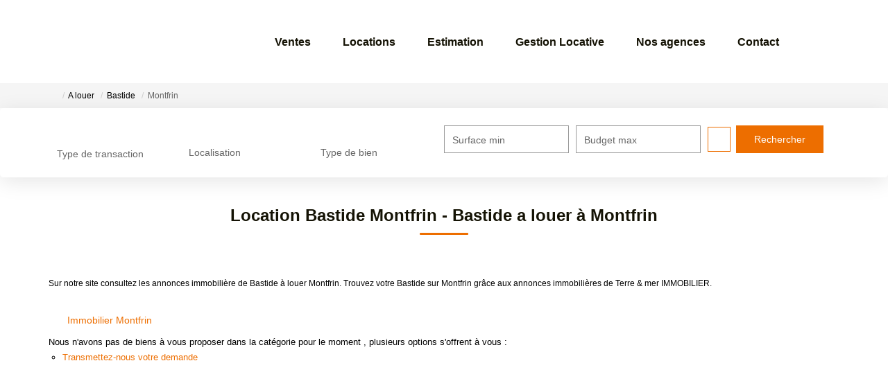

--- FILE ---
content_type: text/html; charset=UTF-8
request_url: https://www.terremerimmo.com/ville_bien/Montfrin_1_25__Location/location-bastide-montfrin.html
body_size: 2337
content:
<!DOCTYPE html>
<html lang="en">
<head>
    <meta charset="utf-8">
    <meta name="viewport" content="width=device-width, initial-scale=1">
    <title></title>
    <style>
        body {
            font-family: "Arial";
        }
    </style>
    <script type="text/javascript">
    window.awsWafCookieDomainList = [];
    window.gokuProps = {
"key":"AQIDAHjcYu/GjX+QlghicBgQ/7bFaQZ+m5FKCMDnO+vTbNg96AEiiFg5ZQBmkUdi/VsL2S7GAAAAfjB8BgkqhkiG9w0BBwagbzBtAgEAMGgGCSqGSIb3DQEHATAeBglghkgBZQMEAS4wEQQM7ry/yMNQiNuy7Et5AgEQgDswcdCQYktFxzs6VM4UStv0E3JGyKvuZ9K9sWXkPL3QvrdaN8/3LQDaEC3V/rOS/J0ReSigFYSjt9B6AA==",
          "iv":"CgAHuSJlgAAAA3ta",
          "context":"wHeHsnvbZQmFLivpAjsR5X5DYn5R/+PFkZXV+IBdsM+saolni4C4y0hUWCvV7n9eQhj9VdNDDanXZGC03TSLOw/RPIZbMOdr4t1jNPQ0aUj17z6QKr4maKJozizg9ULFgf/e4BFgbZZ2EWaDyp0voTar1OcO1+sEhjBuVACpESCt+7Szd6ylPzF1sseAJ/j6CPpyrLXiUmSa64/53bFz8cNxstNzSC/mFJ/pJ/aZLg9QZh5jukGWbJleClUxHXIJyVnrJDVIeaJD4RAJBaaaCWQ7Du6D0nfq65Pv9TCuk0HaIslF3A04ra3uHNLqF6IllPinhkzR+mTMcFUyvlT6W33khJU6Emf4dLicNYXxyS9VN0ujEh9wiOWe67R74B98frVZ+h8/YyuuhLQL1ikEogQ0VYIsxwO89ShT6/mbr7cJA0QYInCJtcqW7YNG39Lh20W+dlJD8NJcYBEIU7HooTFRlZSo/j4oYi5Izmb5yLleabnL4pGzwAzP8R7Zqje2eeVkvrOyBjTr7RHKgqvleB7+yjr/qm9l4BdiwIMhs745d9+Sc6gsOA/Lw/TZJHMDwGrCUu80a4JgwNqCANNGtjwvUAkOJPAa1xuj6z/NBaQ4Q8CpL9mE6Glc+mAa+X+8eW3/nU1TvP5C7ijym+VxHh0n27JE8WKs52VHmbZTdA8Ab+skLHKNt9zPMXW180vSrfpHTinvO+ip7LrF594GIDnax2qkuf+XDuGzvZF489Examh0iTgIjfCVSoDq3tVWAyrG8fGo51iEJnZmhIfLUL/34l808YPF444MacUt+JI="
};
    </script>
    <script src="https://7813e45193b3.47e58bb0.eu-west-3.token.awswaf.com/7813e45193b3/28fa1170bc90/1cc501575660/challenge.js"></script>
</head>
<body>
    <div id="challenge-container"></div>
    <script type="text/javascript">
        AwsWafIntegration.saveReferrer();
        AwsWafIntegration.checkForceRefresh().then((forceRefresh) => {
            if (forceRefresh) {
                AwsWafIntegration.forceRefreshToken().then(() => {
                    window.location.reload(true);
                });
            } else {
                AwsWafIntegration.getToken().then(() => {
                    window.location.reload(true);
                });
            }
        });
    </script>
    <noscript>
        <h1>JavaScript is disabled</h1>
        In order to continue, we need to verify that you're not a robot.
        This requires JavaScript. Enable JavaScript and then reload the page.
    </noscript>
</body>
</html>